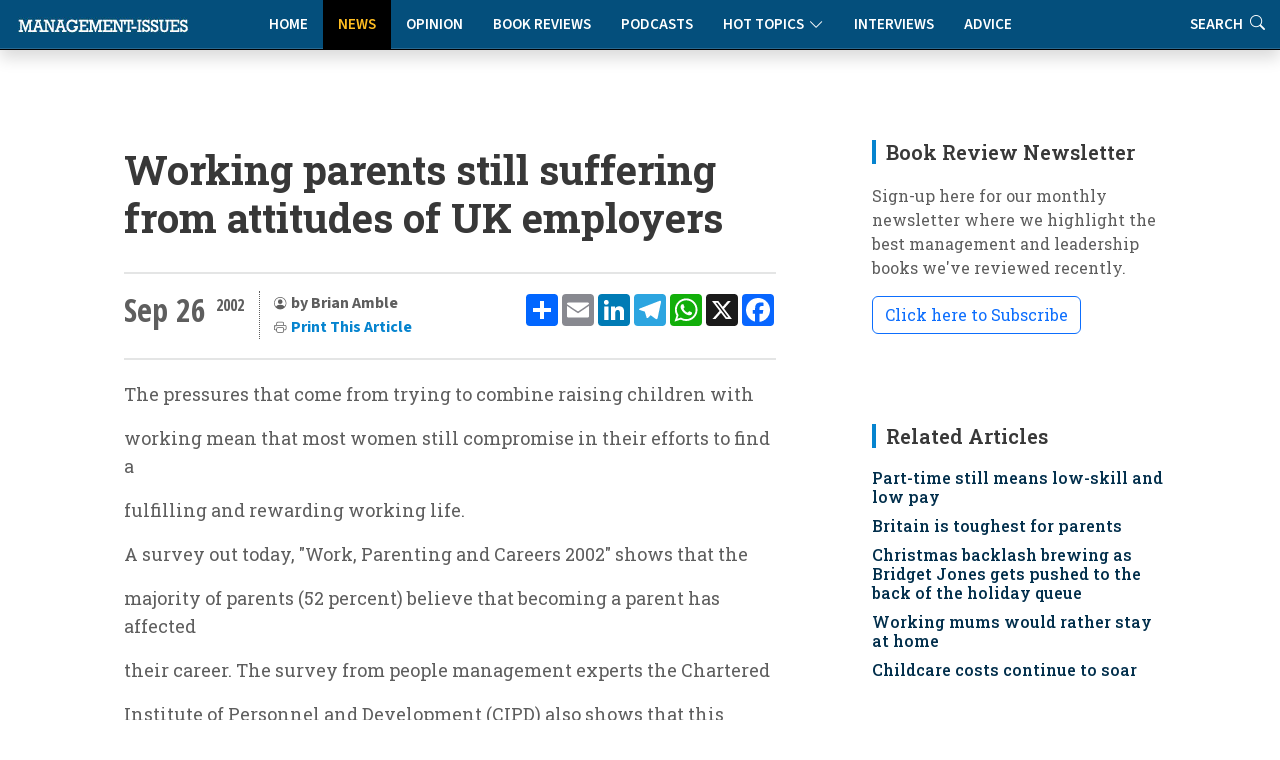

--- FILE ---
content_type: text/html
request_url: https://www.management-issues.com/news/341/working-parents-still-suffering-from-attitudes-of-uk-employers/
body_size: 10066
content:
<!DOCTYPE html>
<!--display_article-->

<html lang="en">

<head>
	<meta charset="utf-8" /> 
	<meta content="width=device-width, initial-scale=1.0" name="viewport">

	<base href="https://www.management-issues.com/" />
	<title>Working parents still suffering from attitudes of UK employers</title>  


	<meta name="description" CONTENT="A new survey by the CIPD has found that more than half of all parents believe that having children has adversely affected their career. Nearly 80 percent also say that neither the government nor employers offer sufficient support for working parents." />
	<link rel="canonical" href="https://www.management-issues.com/news/341/working-parents-still-suffering-from-attitudes-of-uk-employers/">
		
	<meta name="googlebot" CONTENT="index,follow" />
	<meta name="robots" CONTENT="index,follow" />
	<meta name="author" CONTENT="Brian Amble" />

	<!-- Twitter Card data -->
	<meta name="twitter:card" content="summary">
	<meta name="twitter:site" content="mgissues">
	<meta name="twitter:title" content="Working parents still suffering from attitudes of UK employers">
	<meta name="twitter:description" content="A new survey by the CIPD has found that more than half of all parents believe that having children has adversely affected their career. Nearly 80 percent also say that neither the government nor employers offer sufficient support for working parents.">	
	<meta name="twitter:image" content="">	
	<meta name="twitter:creator" content="@mgissues">
	
	  <script type="application/ld+json">
    {
      "@context": "https://schema.org",
      "@type": "NewsArticle",
      "mainEntityOfPage": {
        "@type": "WebPage",
        "@id": "http://www.management-issues.com/news/341/working-parents-still-suffering-from-attitudes-of-uk-employers/"
      },
      "headline": "Working parents still suffering from attitudes of UK employers",
      "image": [
        "https://www.management-issues.com/images/"   
       ],
      "datePublished": "2002-09-26T00:00:00+01:00",     
      "dateModified": "2002-09-26T00:00:00+01:00"
      },
       "publisher": {
        "@type": "Organization",
        "name": "Management-Issues.com",
        "logo": {
          "@type": "ImageObject",
          "url": "https://www.management-issues.com/management-issues-logo.svg"
        }
      },
      "description": "A new survey by the CIPD has found that more than half of all parents believe that having children has adversely affected their career. Nearly 80 percent also say that neither the government nor employers offer sufficient support for working parents."
    }
    </script>
	
	<!-- BREADCRUMB SCHEMA -->
	<script type="application/ld+json">
	{
	  "@context": "https://schema.org",
	  "@type": "BreadcrumbList",
	  "itemListElement": [{
		"@type": "ListItem",
		"position": 1,
		"name": "Home",
		"item": "http://www.management-issues.com/"
	  },{
		"@type": "ListItem",
		"position": 2,
		"name": "News",
		"item": "http://www.management-issues.com/news/"
	  },{
		"@type": "ListItem",
		"position": 3,
		"name": "Working parents still suffering from attitudes of UK employers",
		"item": "http://www.management-issues.com/news/341/working-parents-still-suffering-from-attitudes-of-uk-employers/"
	  }]
	}
	</script>

		
		
		<!-- Favicon -->
	<link rel="icon" type="image/png" href="assets/img/favicon-96x96.png" sizes="96x96" />
	<link rel="icon" type="image/svg+xml" href="assets/img/favicon.svg" />
	<link rel="shortcut icon" href="assets/img/favicon.ico" />
	<link rel="apple-touch-icon" sizes="180x180" href="assets/img/apple-touch-icon.png" />

	<!-- Fonts -->
		<link href="https://fonts.googleapis.com" rel="preconnect">
	<link href="https://fonts.gstatic.com" rel="preconnect" crossorigin>
	<link href="https://fonts.googleapis.com/css?family=Open+Sans+Condensed:300,700&display=swap" rel="stylesheet">
	<link href="https://fonts.googleapis.com/css2?family=Source+Sans+3:ital,wght@0,200..900;1,200..900&display=swap" rel="stylesheet"> 
	<link href="https://fonts.googleapis.com/css2?family=Roboto+Slab:wght@100..900&display=swap" rel="stylesheet">		
<link rel="stylesheet" href="https://use.typekit.net/xbh0ufc.css">
			 
  <!-- Stylesheets -->
  <!-- Inc CSS Files -->
  <link href="assets/bootstrap/css/bootstrap.min.css" rel="stylesheet">
  <link href="assets/bootstrap-icons/bootstrap-icons.css" rel="stylesheet">
  <link href="assets/aos/aos.css" rel="stylesheet">
  <!-- Main CSS File -->
  <link href="assets/css/main-min.css?v=4.1.1" rel="stylesheet">
  <link href="assets/css/custom-min.css?v=3.2.0" rel="stylesheet"> 



 
  <!-- Google tag (gtag.js) -->
<script async src="https://www.googletagmanager.com/gtag/js?id=UA-23715296-1"></script>
<script>
  window.dataLayer = window.dataLayer || [];
  function gtag(){dataLayer.push(arguments);}
  gtag('js', new Date());

  gtag('config', 'UA-23715296-1');
</script>


  <!-- MailerLite Universal -->
<script>
    (function(w,d,e,u,f,l,n){w[f]=w[f]||function(){(w[f].q=w[f].q||[])
    .push(arguments);},l=d.createElement(e),l.async=1,l.src=u,
    n=d.getElementsByTagName(e)[0],n.parentNode.insertBefore(l,n);})
    (window,document,'script','https://assets.mailerlite.com/js/universal.js','ml');
    ml('account', '631867');
</script>   
</head>

<body>
<a class="skip-to-main-content-link" href="javascript:;" onclick="document.location.hash='main-content';">Skip to main content</a>
<header id="header" class="nav-header d-flex align-items-center sticky-top dark">	    
	<div style="position: absolute; display: flex; justify-content: flex-start; flex-wrap: nowrap;">
		<A href="/"><img src="assets/img/tiny-logo.jpg" name="Homepage" aria-label="Management-Issues logo. Click for homepage" class="logo-left"></a>
	</div>

<div class="container">
    <div class="row justify-content-center">
        <div class="col-md-6 d-flex align-items-center justify-content-center">
            <nav id="navmenu" class="navmenu" style="padding-top:0" aria-label="Main Navigation">
                <ul>
                    <li><a href="/" >Home</a></li>
                    <li><a href="news" class='active'>News</a></li>
                    <li><a href="opinion" >Opinion</a></li>
                    <li><a href="books" >Book Reviews</a></li>
                    <li><a href="podcasts" >Podcasts</a></li>
			  <li class="dropdown"><a href="#"><span>Hot Topics</span> <i class="bi bi-chevron-down toggle-dropdown"></i></a>
				<ul>
				  <li><a href="flexible-working">Flexible Working</a></li>
				  <li><a href="Leadership">Leadership</a></li>
				  <li><a href="work-life-balance">Work-Life Balance</a></li>
				  <li><a href="women-work">Women & Work</a></li>
				 </ul>
			  </li>
                    <li><a href="interviews" >Interviews</a></li>    
                    <li><a href="advice" >Advice</a></li>        
                    <li class="d-xl-none"><a href="search">Search</a></li>          
                </ul>
                
                <button class="mobile-nav-toggle d-xl-none" aria-label="Toggle navigation menu" aria-expanded="false" aria-controls="navmenu">
                    <i class="bi bi-list" aria-hidden="true"></i>
                </button>
            </nav>
        </div>
    </div>
</div>

<div class="header-search-right d-none d-xl-flex">
    <a href="search" aria-label="Link to search page" >Search <i class="bi bi-search" aria-hidden="true"></i></a>
</div>
  <!-- END nav -->
  </header>		


  <main class="main">
    <div class="container">
      <div class="row">

        <div class="col-lg-8">

          <!-- Article details Section -->
          <section id="article-details" class="article-details section section-top">
            <div class="container">

				  <article class="article">

					<div class="post-img">
					  <div style="visibility: hidden"></div>
					<div class="attribution">
					   
					</div>	
					</div>
					<div class="mobile-addthis-unit d-md-none text-center my-3">
						<!-- AddToAny BEGIN -->
<div class="a2a_kit a2a_kit_size_32 a2a_default_style" data-a2a-url=""http://www.management-issues.com/display_page.asp?section=news&id=341&title=working-parents-still-suffering-from-attitudes-of-uk-employers">
<a class="a2a_dd" href="https://www.addtoany.com/share"></a>
<a class="a2a_button_email"></a>
<a class="a2a_button_linkedin"></a>
<a class="a2a_button_telegram"></a>
<a class="a2a_button_whatsapp"></a>
<a class="a2a_button_x"></a>
<a class="a2a_button_facebook"></a>
</div>
<script defer src="https://static.addtoany.com/menu/page.js"></script>
<!-- AddToAny END -->
					</div>						

					<h1 class="title">Working parents still suffering from attitudes of UK employers</h1>		
				

					<div class="article-header-info">	
					
					    <div class="new-addthis-unit d-none d-md-block">
							<!-- AddToAny BEGIN -->
<div class="a2a_kit a2a_kit_size_32 a2a_default_style" data-a2a-url=""http://www.management-issues.com/display_page.asp?section=news&id=341&title=working-parents-still-suffering-from-attitudes-of-uk-employers">
<a class="a2a_dd" href="https://www.addtoany.com/share"></a>
<a class="a2a_button_email"></a>
<a class="a2a_button_linkedin"></a>
<a class="a2a_button_telegram"></a>
<a class="a2a_button_whatsapp"></a>
<a class="a2a_button_x"></a>
<a class="a2a_button_facebook"></a>
</div>
<script defer src="https://static.addtoany.com/menu/page.js"></script>
<!-- AddToAny END -->
						</div>
	
	
					<span class="article-header-meta">
						<span class="article-header-meta-date">
							Sep 26
						</span>
						<span class="article-header-meta-time">
							<span class="head-time"> </span>
							<span class="head-year"> 2002</span>
						</span>
						<span class="article-header-meta-links">
							<svg xmlns="http://www.w3.org/2000/svg" width="14" height="14" fill="currentColor" class="bi bi-person-circle" viewBox="0 0 18 18">
							  <path d="M11 6a3 3 0 1 1-6 0 3 3 0 0 1 6 0"/>
							  <path fill-rule="evenodd" d="M0 8a8 8 0 1 1 16 0A8 8 0 0 1 0 8m8-7a7 7 0 0 0-5.468 11.37C3.242 11.226 4.805 10 8 10s4.757 1.225 5.468 2.37A7 7 0 0 0 8 1"/>
							</svg>
							<strong>by Brian Amble  </strong> 
								<BR>	
							<svg xmlns="http://www.w3.org/2000/svg" width="14" height="14" fill="currentColor" class="bi bi-printer" viewBox="0 0 18 18">
							  <path d="M2.5 8a.5.5 0 1 0 0-1 .5.5 0 0 0 0 1"/>
							  <path d="M5 1a2 2 0 0 0-2 2v2H2a2 2 0 0 0-2 2v3a2 2 0 0 0 2 2h1v1a2 2 0 0 0 2 2h6a2 2 0 0 0 2-2v-1h1a2 2 0 0 0 2-2V7a2 2 0 0 0-2-2h-1V3a2 2 0 0 0-2-2zM4 3a1 1 0 0 1 1-1h6a1 1 0 0 1 1 1v2H4zm1 5a2 2 0 0 0-2 2v1H2a1 1 0 0 1-1-1V7a1 1 0 0 1 1-1h12a1 1 0 0 1 1 1v3a1 1 0 0 1-1 1h-1v-1a2 2 0 0 0-2-2zm7 2v3a1 1 0 0 1-1 1H5a1 1 0 0 1-1-1v-3a1 1 0 0 1 1-1h6a1 1 0 0 1 1 1"/>
							</svg>				
							<a href="javascript:window.print()"> <span>Print This Article</a>
						</span>
					</span>
				</div>
	 
		 

	<div id="main-content">
	<meta itemprop="articleSection" content="News">
    <div class="content" itemprop="articleBody">
		<p>The pressures that come from trying to combine raising children with </p><p>working mean that most women still compromise in their efforts to find a </p><p>fulfilling and rewarding working life. </p><p>A survey out today, "Work, Parenting and Careers 2002" shows that the </p><p>majority of parents (52 percent) believe that becoming a parent has affected </p><p>their career. The survey from people management experts the Chartered </p><p>Institute of Personnel and Development (CIPD) also shows that this belief </p><p>is particularly likely to be held by women (72 percent). 28 percent of women had </p><p>actively downgraded their career since having children, but only 9  percent of </p><p>men interviewed had done so. </p><p>Mike Emmott, CIPD Employee Relations Adviser, said: "As a society we seem </p><p>unable to come up with positive solutions to these issues. </p><p>"Energy, talent and creativity is being lost to the UK workforce because </p><p>nowhere near enough employers are offering employees the chance to work </p><p>flexibly, or giving out the message that combining motherhood and a </p><p>fulfilling working life is a realistic expectation. </p><p>"The more we load onto working parents and particularly, as our survey </p><p>shows, working mothers, the more society as a whole suffers. Meanwhile </p><p>employers are missing out on the contribution a diverse workforce can </p><p>make. </p><p>"We also know that British parents face the highest childcare bills in </p><p>Europe - more and more parents cannot afford to pay, leaving women with </p><p>very little choice but to drop out of the labour market. Childcare </p><p>provision must be given even greater government priority for the good of </p><p>the economy and the wider community." </p><p><B>Key Findings</B></p><p><br></p><p>Nearly half of the 503 respondents had changed their job or role since </p><p>becoming a parent. Women were twice as likely as men to cite family </p><p>commitments or lack of family friendly policies as a primary reason for </p><p>the change.  Women are also three times more likely to have changed their </p><p>working patterns than men, with only 20  percent continuing to work the same </p><p>hours as previously. </p><p>Just under half of the working parents interviewed (46 percent) worked in </p><p>organisations where some form of flexible working was available </p><p>(flexi-time, job-sharing, annualised hours etc).  Prevalence of flexible </p><p>working policies was highest in the service industries and the public </p><p>sector, whereas only 29 percent of parents working in the manufacturing or </p><p>production industry had flexible working options open to them. </p><p>Where flexible working was available, take-up was high - 81 percent on average. </p><p>Men and women of all age groups, across all industry sectors and </p><p>organisation sizes, are keen to take advantage of flexible working </p><p>arrangements. 15 percent of working parents work from home more often than </p><p>previously, but this option was only available to about two-thirds of the </p><p>sample interviewed. </p><p>Some 73 percent of working parents feel that their employer does not offer support </p><p>sufficient financial support for working parents. Parents tend to feel </p><p>that they receive more support and understanding from their direct </p><p>colleagues than their employers. </p><p>Having children is viewed as a major source of stress. 80 percent of </p><p>respondents said that having children had increased their stress levels - </p><p>either slightly or considerably.  Interestingly, this stress does not seem </p><p>to be affected by working status: parents who are working full-time </p><p>experience similar stress levels to those who have given up work to raise </p><p>a family.  This is of note in the light of the CIPD's recent absence </p><p>survey which shows stress to be the most likely cause of long term </p><p>sickness among non-manual workers. </p><p>Along with childcare commitments, domestic responsibilities and time for </p><p>partners, many working parents don't feel they get enough 'me-time'. </p><p>Two-thirds (68 percent) of women interviewed said they didn't have enough time </p><p>for themselves. Men are either better at making time for themselves or </p><p>need less time, since only a half of men interviewed felt they didn't have </p><p>enough time to themselves. </p><p>Parents do not feel that the government or UK employers are doing enough </p><p>to help and support working parents, with 79 percent and 76 percent respectively of the </p><p>parents interviewed saying not enough support is provided. Employers score </p><p>slightly better than the government overall - 18 percent agree that they do </p><p>enough, whereas only 13 percent think the government is offering enough help. </p><p>Childcare cost is an important issue for working parents. Parents give </p><p>UK childcare an average score of 4 out of 10 for affordability. Only 25 percent </p><p>of parents interviewed felt that childcare costs were acceptable. </p><p>Not only does a lack of affordable childcare affect the career choices of </p><p>women in general; it has more of an impact on lower earners.  The CIPD's </p><p>survey findings show that in households with an annual income of less than </p><p>£20 000 per year, women are most likely to give up work completely. In </p><p>contrast nearly 60 per cent of higher earners - households earning over </p><p>£40, 000 per year - report that they are working the same number of hours. </p><p>This comes as no surprise with the average cost of a nursery place in the </p><p>UK for a child under two, costing over £6000 per year.</p><p><TABLE borderColor=#ae5284 cellSpacing=0 cellPadding=4 border=1></p><p><TBODY></p><p><TR></p><p><TD class=copy><B>The CIPD and Taylor Nelson Sofres carried out a telephone survey amongst </p><p>parents in August 20002. The sample included both working parents and </p><p>those who had stopped work in order to meet family commitments.  504 </p><p>interviews were completed. </B></p><p><P></p><p>The Chartered Institute of Personnel and Development (CIPD) has over 110,000 members and is the leading professional institute for those involved in the management and development of people. <P>For a copy of the survey, email <A href="/cdn-cgi/l/email-protection#acdcdec9dfdfeccfc5dcc882cfc382d9c7"><span class="__cf_email__" data-cfemail="acdcdec9dfdfeccfc5dcc882cfc382d9c7">[email&#160;protected]</span> </A></p><p><P><B>For Press enquiries</B> contact Judith Cowan / Nicola Pierce / Gerwyn Davies on 020 8263 3232 / 3840 / 3365, Mobile: 07778 226593</P></TD></TR></TBODY></TABLE></p>	
	</div><!-- End post content -->

	<div class="meta-bottom tags-widget">
	  <h3 class="widget-title">Related Categories</h3>

	  <i class="bi bi-tags fs-2"></i>
	  <ul class="tags">
	    <span itemprop="keywords"><LI><A href="flexible-working/">Flexible Working</a><LI><A href="work-life-balance/">Work-Life Balance</a></span>

	  </ul>
	</div><!-- End meta bottom -->
	</div><!--main content-->
 </article>
 </div><!--/container-->
 </section>
		
</div><!--/Main column-->

 


		<div class="col-lg-4 sidebar">

			<div class="widgets-container">

 				<!-- Newsletter Widget -->
	<div class="search-widget widget-item">

	  <h3 class="widget-title">Book Review Newsletter</h3>
		<p> Sign-up here for our monthly newsletter where we highlight the best management and leadership books we've reviewed recently.</p>
		<div id="mlb2-23304856" class="ml-subscribe-form ml-subscribe-form-23304856">
			
		<a class="newsbutton btn btn-outline-primary ml-onclick-form" href="javascript:void(0)" onclick="ml('show', '5bqhtm', true)">Click here to Subscribe</a>
		
		</div>
	</div>
			
			<!-- Related Content -->
<div class="recent-posts-widget widget-item">
<div itemscope itemtype="https://schema.org/ItemList">
  <h3 class="widget-title" itemprop="name">Related Articles</h3>
	<div class="latest-list related">	
        <link itemprop="itemListOrder" href="https://schema.org/ItemListOrderDescending" />
		<UL>
			<li><span itemprop="itemListElement"><h4><a href="news/1883/part-time-still-means-low-skill-and-low-pay">Part-time still means low-skill and low pay</a></span></h4></li><li><span itemprop="itemListElement"><h4><a href="news/1823/britain-is-toughest-for-parents">Britain is toughest for parents</a></span></h4></li><li><span itemprop="itemListElement"><h4><a href="news/1709/christmas-backlash-brewing-as-bridget-jones-gets-pushed-to-the-back-of-the-holiday-queue">Christmas backlash brewing as Bridget Jones gets pushed to the back of the holiday queue</a></span></h4></li><li><span itemprop="itemListElement"><h4><a href="news/1108/working-mums-would-rather-stay-at-home">Working mums would rather stay at home</a></span></h4></li><li><span itemprop="itemListElement"><h4><a href="news/1089/childcare-costs-continue-to-soar">Childcare costs continue to soar</a></span></h4></li>
			 
		</UL>            
	</div>		
  </div>
</div><!--/Latest Content Widget -->

				<!-- Featured Posts Widget -->
<div itemscope itemtype="https://schema.org/ItemList">
	<div class="recent-posts-widget widget-item">
	  <h3 class="widget-title" itemprop="name" >Featured Content</h3>
               <link itemprop="itemListOrder" href="https://schema.org/ItemListOrderUnordered" />
		<div class="post-item">
	<img src="images/small/st0597.jpg" alt="Leaders, teammates, and teams" class="flex-shrink-0">
	<div>
	  <h4><span itemprop="itemListElement"><a href="connected/7469/leaders-teammates-and-teams">Leaders, teammates, and teams</a></span></h4>
	  <span class="author">Wayne Turmel</span>
	</div>
  </div><!-- End recent post item--><div class="post-item">
	<img src="images/small/st0069.jpg" alt="Culturally intelligent teams: different values, same norms" class="flex-shrink-0">
	<div>
	  <h4><span itemprop="itemListElement"><a href="opinion/7475/culturally-intelligent-teams-different-values-same-norms">Culturally intelligent teams: different values, same norms</a></span></h4>
	  <span class="author">David Livermore</span>
	</div>
  </div><!-- End recent post item--><div class="post-item">
	<img src="images/small/st0040.jpg" alt="Office politics: playing the game" class="flex-shrink-0">
	<div>
	  <h4><span itemprop="itemListElement"><a href="opinion/3733/office-politics-playing-the-game">Office politics: playing the game</a></span></h4>
	  <span class="author">Rob Yeung</span>
	</div>
  </div><!-- End recent post item--><div class="post-item">
	<img src="images/small/st0273.jpg" alt="Five invisible disconnects that derail strategy (and how to fix them)" class="flex-shrink-0">
	<div>
	  <h4><span itemprop="itemListElement"><a href="opinion/7728/five-invisible-disconnects-that-derail-strategy-and-how-to-fix-them">Five invisible disconnects that derail strategy (and how to fix them)</a></span></h4>
	  <span class="author">Molly Lebowitz</span>
	</div>
  </div><!-- End recent post item--><div class="post-item">
	<img src="images/small/ST0471.jpg" alt="The critical factor for team collaboration" class="flex-shrink-0">
	<div>
	  <h4><span itemprop="itemListElement"><a href="connected/7613/the-critical-factor-for-team-collaboration">The critical factor for team collaboration</a></span></h4>
	  <span class="author">Wayne Turmel</span>
	</div>
  </div><!-- End recent post item--><div class="post-item">
	<img src="images/small/st0141.jpg" alt="Managing performance on hybrid teams" class="flex-shrink-0">
	<div>
	  <h4><span itemprop="itemListElement"><a href="connected/7629/managing-performance-on-hybrid-teams">Managing performance on hybrid teams</a></span></h4>
	  <span class="author">Wayne Turmel</span>
	</div>
  </div><!-- End recent post item-->
	   </div>
	</div>
</div><!--/Featured Posts Widget -->
		 
			<!-- Latest Content -->
<div itemscope itemtype="https://schema.org/ItemList">
<div class="recent-posts-widget widget-item">
  <h3 class="widget-title" itemprop="name">New on Management-Issues</h3>
	<div class="latest-list">	
        <link itemprop="itemListOrder" href="https://schema.org/ItemListOrderDescending" />
		<UL>
		 <LI><span class="type">book review</span><h4><span itemprop="itemListElement"><a href="books/167/super-adaptability-how-to-transcend-in-an-age-of-overwhelm">Super Adaptability: How to Transcend in an Age of Overwhelm</a></span></h4></li>

<LI><span class="type">News</span><h4><span itemprop="itemListElement"><a href="news/7790/uk-workers-value-flexible-hours-over-hybrid-working">UK workers value flexible hours over hybrid working</a></span></h4></li>

<LI><span class="type">News</span><h4><span itemprop="itemListElement"><a href="news/7789/gen-z-managerial-ambition-outpaces-their-capability">Gen Z managerial ambition outpaces their capability</a></span></h4></li>

<LI><span class="type">Connected Manager</span><h4><span itemprop="itemListElement"><a href="connected/7788/how-good-managers-drive-remote-work-success">How good managers drive remote work success</a></span></h4></li>

<LI><span class="type">News</span><h4><span itemprop="itemListElement"><a href="news/7787/uk-small-business-employment-growth-falls-to-lowest-level-in-a-year">UK small business employment growth falls to lowest level in a year</a></span></h4></li>

<LI><span class="type">Interviews</span><h4><span itemprop="itemListElement"><a href="interviews/7786/a-conversation-with-girish-redekar-ceo-of-sprinto">A conversation with Girish Redekar, CEO of Sprinto</a></span></h4></li>

<LI><span class="type">Advice</span><h4><span itemprop="itemListElement"><a href="advice/7785/how-to-reduce-tech-tool-fatigue">How to reduce tech tool fatigue</a></span></h4></li>

<LI><span class="type">News</span><h4><span itemprop="itemListElement"><a href="news/7784/ceos-struggle-with-disruption-and-c-suite-complacency">CEOs struggle with disruption and C-Suite complacency</a></span></h4></li>

<LI><span class="type">Opinion</span><h4><span itemprop="itemListElement"><a href="opinion/7783/the-hidden-mental-health-value-of-good-project-management">The hidden mental health value of good project management</a></span></h4></li>

<LI><span class="type">Reading</span><h4><span itemprop="itemListElement"><a href="reading/7782/five-books-to-prepare-you-and-your-team-for-2026">Five books to prepare you and your team for 2026</a></span></h4></li>


		</UL>            
	</div>		
</div><!--/Latest Content Widget -->

		 

			</div>

		</div>

      </div>
    </div><!--/Main Container-->
	
	<section class="prev-next section">
		<div class="container">
			<div class="row gy-3"> 
							<div class="col-md-6">
			   <a href="news/340/we-dont-trust-our-bosses-say-uk-workers/" class="article-nav-link h-100" aria-label="Go to previous article: We don't trust our bosses, say UK workers">
                    <div class="nav-content">
                        <span class="nav-label" aria-hidden="true"><i class="bi bi-chevron-left"></i> PREVIOUS</span>
                        <h4 class="nav-title">We don't trust our bosses, say UK workers</h4>
                        <span class="nav-label-mobile"><i class="bi bi-chevron-left"></i> Previous Article</span>
                    </div>
                </a>
            </div>
							<div class="col-md-6">				
                <a href="news/342/flexible-working-what-flexible-working/" class="article-nav-link h-100 text-end" aria-label="Go to next article: 'REPLACE_prev_title">
                    <div class="nav-content">
                        <span class="nav-label" aria-hidden="true">NEXT <i class="bi bi-chevron-right"></i></span>
                        <h4 class="nav-title">Flexible working? What flexible working?</h4>
                        <span class="nav-label-mobile">Next Article <i class="bi bi-chevron-right"></i></span>
                    </div>
                </a>
            </div>
			</div>
		</div>
	</section>
		<div class="container-fluid books-bottom">	
 		  <div class="container-lg mt-4">
			<div class="row">
				<div class="col-12 ps-4	pt-4 d-flex align-items-center justify-content-between border-bottom">
				  <h4>Latest book reviews</h4>
				  <p><a href="books/">MORE BOOK REVIEWS</a></p>
				</div>
			</div>
			<div class="row">
				<div class="col-12">
					<div class="row pt-4 ps-3 pe-3"> 
						<div class="col-lg-4">
	<div class="books-item">
		<a href="books/162/work-happier-how-to-be-happy-and-successful-at-work" TITLE="Work Happier: How to be Happy and Successful at Work" class="hover-image"><img src="images/books/work-happier.jpg" alt="Work Happier: How to be Happy and Successful at Work"></a>
		<div>
		  <h2><a href="books/162/work-happier-how-to-be-happy-and-successful-at-work" TITLE="Work Happier: How to be Happy and Successful at Work">Work Happier: How to be Happy and Successful at Work</a></h2>
		  <span class="author mb-2 d-block">Mark Price</span>
		  <p>An expertly crafted guide that doesn't just theorise about workplace satisfaction but provides a clear roadmap to achieve it.</p>
		</div>
    </div>
</div><div class="col-lg-4">
	<div class="books-item">
		<a href="books/165/relationship-currency" TITLE="Relationship Currency" class="hover-image"><img src="images/books/relationship-currency.jpg" alt="Relationship Currency"></a>
		<div>
		  <h2><a href="books/165/relationship-currency" TITLE="Relationship Currency">Relationship Currency</a></h2>
		  <span class="author mb-2 d-block">Ravi Rajani</span>
		  <p>In an era where AI can draft emails and manage our schedules, 'Relationship Currency' is a timely reminder of the importance of investing in genuine human connection.</p>
		</div>
    </div>
</div><div class="col-lg-4">
	<div class="books-item">
		<a href="books/163/lead-like-julius-caesar" TITLE="Lead Like Julius Caesar" class="hover-image"><img src="images/books/lead-caesar.jpg" alt="Lead Like Julius Caesar"></a>
		<div>
		  <h2><a href="books/163/lead-like-julius-caesar" TITLE="Lead Like Julius Caesar">Lead Like Julius Caesar</a></h2>
		  <span class="author mb-2 d-block">Paul Vanderbroeck</span>
		  <p>What can Julius Caesar's imperfect story - his spectacular failures as well as his success - tell us about contemporary leadership challenges?</p>
		</div>
    </div>
</div>
					</div>
				</div>
			</div>
		  </div>	
 	</div><!--/Boooks Container-->	
	</Main>

    <footer id="footer" class="footer dark-background">

    <div class="container footer-top">
      <div class="row gy-4">
        <div class="col-lg-3 col-md-3 footer-links">
           
            <h3>Management-Issues.com</h3>
            <ul>
            <li><i class="bi bi-cloud-arrow-up"></i>  <a href="submission-guidelines"> Submission Guidelines </a></li>
            <li><i class="bi bi-info-circle"></i> <a href="contact">About & Contacts</a></li>
            <li><i class="bi bi-file-lock2"></i> <a href="privacy">Privacy Policy</a></li>
            <li><i class="bi bi-journal-check"></i> <a href="terms">Terms & Conditions</a></li>
          </ul>
        </div>

        <div class="col-lg-2 col-md-3 footer-links">
          <h3>Site Links</h3>
          <ul>
            <li><i class="bi bi-house-fill"></i> <a href="default/">Home</a></li>
            <li><i class="bi bi-chat-right-quote-fill"></i> <a href="opinion/">Opinion</a></li>
            <li><i class="bi bi-newspaper"></i> <a href="news/">News</a></li>
            <li><i class="bi bi-mic-fill"></i> <a href="podcasts/">Podcasts</a></li>
          </ul>
        </div>

        <div class="col-lg-3 col-md-3 footer-links">
          <h3>  </h3>
          <ul>
            <li><i class="bi bi-journal-richtext"></i> <a href="books/">Book Reviews</a></li>
            <li><i class="bi bi-wechat"></i> <a href="interviews/">Interviews</a></li>
            <li><i class="bi bi-clipboard2-data"></i> <a href="advice/">Advice Clinic</a></li>
            <li><i class="bi bi-search"></i> <a href="search/">Search</a></li>
          </ul>
        </div>
		
		<div class="col-lg-2 col-md-3 footer-links">
           <h3>Hot Topics</h3>
          <ul>
            <li><a href="flexible-working">Flexible Working</a></li>
            <li><a href="leadership">Leadership</a></li>
            <li><a href="work-life-balance">Work-Life Balance</a></li>
            <li><a href="women-work">Women & Work</a></li>			
          </ul>
		</div>

        <div class="col-lg-2 col-md-3 footer-links">
		  <img src="assets/img/25-small-logo.jpg" class="footer-celeb" alt="Celebrating our 25th Anniversary">
        </div>

      </div>
    </div>

    <div class="container copyright text-center mt-4">
      <p>© <span>Copyright</span> <strong class="px-1 sitename">Management-Issues.com</strong> <span>All Rights Reserved</span>  |  Powered by <strong>Sedasoft</strong></p>
     </div>

  </footer>
	<!-- Scroll Top -->
  <a href="#" id="scroll-top" class="scroll-top d-flex align-items-center justify-content-center"><i class="bi bi-arrow-up-short"></i></a>
    <!-- JS Files -->
  <script data-cfasync="false" src="/cdn-cgi/scripts/5c5dd728/cloudflare-static/email-decode.min.js"></script><script src="assets/bootstrap/js/bootstrap.bundle.min.js"></script>
  <script src="assets/aos/aos.js"></script>
  <script src="assets/swiper/swiper-bundle.min.js"></script>
  <script src="assets/js/main.js"></script> 

<script defer src="https://static.cloudflareinsights.com/beacon.min.js/vcd15cbe7772f49c399c6a5babf22c1241717689176015" integrity="sha512-ZpsOmlRQV6y907TI0dKBHq9Md29nnaEIPlkf84rnaERnq6zvWvPUqr2ft8M1aS28oN72PdrCzSjY4U6VaAw1EQ==" data-cf-beacon='{"version":"2024.11.0","token":"e0c59a2c836f4d1c903f31076265f9fd","r":1,"server_timing":{"name":{"cfCacheStatus":true,"cfEdge":true,"cfExtPri":true,"cfL4":true,"cfOrigin":true,"cfSpeedBrain":true},"location_startswith":null}}' crossorigin="anonymous"></script>
</body>

</html>